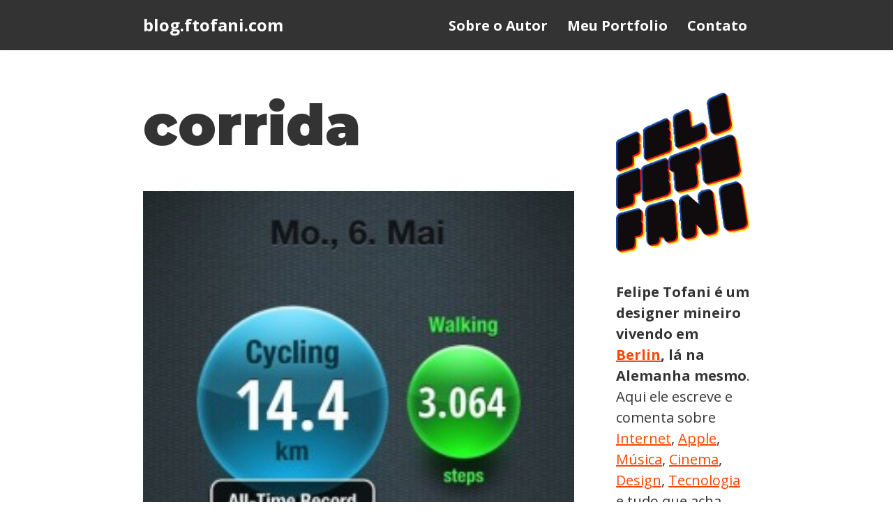

--- FILE ---
content_type: text/html; charset=UTF-8
request_url: https://blog.ftofani.com/tag/corrida/
body_size: 13191
content:
<!DOCTYPE html>
<html lang="en-US">

<head>
	
	<meta charset="UTF-8">
	<meta name="viewport" content="width=device-width, initial-scale=1, minimum-scale=1">
	<link rel="profile" href="http://gmpg.org/xfn/11">
		<meta name='robots' content='index, follow, max-image-preview:large, max-snippet:-1, max-video-preview:-1' />
	<style>img:is([sizes="auto" i], [sizes^="auto," i]) { contain-intrinsic-size: 3000px 1500px }</style>
	
	<!-- This site is optimized with the Yoast SEO plugin v26.7 - https://yoast.com/wordpress/plugins/seo/ -->
	<title>corrida Archives &#8212; blog.ftofani.com</title>
	<link rel="canonical" href="https://blog.ftofani.com/tag/corrida/" />
	<script type="application/ld+json" class="yoast-schema-graph">{"@context":"https://schema.org","@graph":[{"@type":"CollectionPage","@id":"https://blog.ftofani.com/tag/corrida/","url":"https://blog.ftofani.com/tag/corrida/","name":"corrida Archives &#8212; blog.ftofani.com","isPartOf":{"@id":"https://blog.ftofani.com/#website"},"primaryImageOfPage":{"@id":"https://blog.ftofani.com/tag/corrida/#primaryimage"},"image":{"@id":"https://blog.ftofani.com/tag/corrida/#primaryimage"},"thumbnailUrl":"https://blog.ftofani.com/wp-content/uploads/2013/05/moves-para-iphone-01.jpg","breadcrumb":{"@id":"https://blog.ftofani.com/tag/corrida/#breadcrumb"},"inLanguage":"en-US"},{"@type":"ImageObject","inLanguage":"en-US","@id":"https://blog.ftofani.com/tag/corrida/#primaryimage","url":"https://blog.ftofani.com/wp-content/uploads/2013/05/moves-para-iphone-01.jpg","contentUrl":"https://blog.ftofani.com/wp-content/uploads/2013/05/moves-para-iphone-01.jpg","width":580,"height":2242},{"@type":"BreadcrumbList","@id":"https://blog.ftofani.com/tag/corrida/#breadcrumb","itemListElement":[{"@type":"ListItem","position":1,"name":"Home","item":"https://blog.ftofani.com/"},{"@type":"ListItem","position":2,"name":"corrida"}]},{"@type":"WebSite","@id":"https://blog.ftofani.com/#website","url":"https://blog.ftofani.com/","name":"blog.ftofani.com","description":"Esse é o blog pessoal do Felipe Tofani. Onde ele escreve e comenta sobre tudo que acha interessante mas não necessariamente é.","potentialAction":[{"@type":"SearchAction","target":{"@type":"EntryPoint","urlTemplate":"https://blog.ftofani.com/?s={search_term_string}"},"query-input":{"@type":"PropertyValueSpecification","valueRequired":true,"valueName":"search_term_string"}}],"inLanguage":"en-US"}]}</script>
	<!-- / Yoast SEO plugin. -->


<link rel='dns-prefetch' href='//www.googletagmanager.com' />
<link rel='dns-prefetch' href='//fonts.googleapis.com' />
<link rel="alternate" type="application/rss+xml" title="blog.ftofani.com &raquo; Feed" href="https://blog.ftofani.com/feed/" />
<link rel="alternate" type="application/rss+xml" title="blog.ftofani.com &raquo; Comments Feed" href="https://blog.ftofani.com/comments/feed/" />
<link rel="alternate" type="application/rss+xml" title="blog.ftofani.com &raquo; corrida Tag Feed" href="https://blog.ftofani.com/tag/corrida/feed/" />
<script>
window._wpemojiSettings = {"baseUrl":"https:\/\/s.w.org\/images\/core\/emoji\/16.0.1\/72x72\/","ext":".png","svgUrl":"https:\/\/s.w.org\/images\/core\/emoji\/16.0.1\/svg\/","svgExt":".svg","source":{"concatemoji":"https:\/\/blog.ftofani.com\/wp-includes\/js\/wp-emoji-release.min.js?ver=6.8.3"}};
/*! This file is auto-generated */
!function(s,n){var o,i,e;function c(e){try{var t={supportTests:e,timestamp:(new Date).valueOf()};sessionStorage.setItem(o,JSON.stringify(t))}catch(e){}}function p(e,t,n){e.clearRect(0,0,e.canvas.width,e.canvas.height),e.fillText(t,0,0);var t=new Uint32Array(e.getImageData(0,0,e.canvas.width,e.canvas.height).data),a=(e.clearRect(0,0,e.canvas.width,e.canvas.height),e.fillText(n,0,0),new Uint32Array(e.getImageData(0,0,e.canvas.width,e.canvas.height).data));return t.every(function(e,t){return e===a[t]})}function u(e,t){e.clearRect(0,0,e.canvas.width,e.canvas.height),e.fillText(t,0,0);for(var n=e.getImageData(16,16,1,1),a=0;a<n.data.length;a++)if(0!==n.data[a])return!1;return!0}function f(e,t,n,a){switch(t){case"flag":return n(e,"\ud83c\udff3\ufe0f\u200d\u26a7\ufe0f","\ud83c\udff3\ufe0f\u200b\u26a7\ufe0f")?!1:!n(e,"\ud83c\udde8\ud83c\uddf6","\ud83c\udde8\u200b\ud83c\uddf6")&&!n(e,"\ud83c\udff4\udb40\udc67\udb40\udc62\udb40\udc65\udb40\udc6e\udb40\udc67\udb40\udc7f","\ud83c\udff4\u200b\udb40\udc67\u200b\udb40\udc62\u200b\udb40\udc65\u200b\udb40\udc6e\u200b\udb40\udc67\u200b\udb40\udc7f");case"emoji":return!a(e,"\ud83e\udedf")}return!1}function g(e,t,n,a){var r="undefined"!=typeof WorkerGlobalScope&&self instanceof WorkerGlobalScope?new OffscreenCanvas(300,150):s.createElement("canvas"),o=r.getContext("2d",{willReadFrequently:!0}),i=(o.textBaseline="top",o.font="600 32px Arial",{});return e.forEach(function(e){i[e]=t(o,e,n,a)}),i}function t(e){var t=s.createElement("script");t.src=e,t.defer=!0,s.head.appendChild(t)}"undefined"!=typeof Promise&&(o="wpEmojiSettingsSupports",i=["flag","emoji"],n.supports={everything:!0,everythingExceptFlag:!0},e=new Promise(function(e){s.addEventListener("DOMContentLoaded",e,{once:!0})}),new Promise(function(t){var n=function(){try{var e=JSON.parse(sessionStorage.getItem(o));if("object"==typeof e&&"number"==typeof e.timestamp&&(new Date).valueOf()<e.timestamp+604800&&"object"==typeof e.supportTests)return e.supportTests}catch(e){}return null}();if(!n){if("undefined"!=typeof Worker&&"undefined"!=typeof OffscreenCanvas&&"undefined"!=typeof URL&&URL.createObjectURL&&"undefined"!=typeof Blob)try{var e="postMessage("+g.toString()+"("+[JSON.stringify(i),f.toString(),p.toString(),u.toString()].join(",")+"));",a=new Blob([e],{type:"text/javascript"}),r=new Worker(URL.createObjectURL(a),{name:"wpTestEmojiSupports"});return void(r.onmessage=function(e){c(n=e.data),r.terminate(),t(n)})}catch(e){}c(n=g(i,f,p,u))}t(n)}).then(function(e){for(var t in e)n.supports[t]=e[t],n.supports.everything=n.supports.everything&&n.supports[t],"flag"!==t&&(n.supports.everythingExceptFlag=n.supports.everythingExceptFlag&&n.supports[t]);n.supports.everythingExceptFlag=n.supports.everythingExceptFlag&&!n.supports.flag,n.DOMReady=!1,n.readyCallback=function(){n.DOMReady=!0}}).then(function(){return e}).then(function(){var e;n.supports.everything||(n.readyCallback(),(e=n.source||{}).concatemoji?t(e.concatemoji):e.wpemoji&&e.twemoji&&(t(e.twemoji),t(e.wpemoji)))}))}((window,document),window._wpemojiSettings);
</script>
<style id='wp-emoji-styles-inline-css'>

	img.wp-smiley, img.emoji {
		display: inline !important;
		border: none !important;
		box-shadow: none !important;
		height: 1em !important;
		width: 1em !important;
		margin: 0 0.07em !important;
		vertical-align: -0.1em !important;
		background: none !important;
		padding: 0 !important;
	}
</style>
<link rel='stylesheet' id='wp-block-library-css' href='https://blog.ftofani.com/wp-includes/css/dist/block-library/style.min.css?ver=6.8.3' media='all' />
<style id='classic-theme-styles-inline-css'>
/*! This file is auto-generated */
.wp-block-button__link{color:#fff;background-color:#32373c;border-radius:9999px;box-shadow:none;text-decoration:none;padding:calc(.667em + 2px) calc(1.333em + 2px);font-size:1.125em}.wp-block-file__button{background:#32373c;color:#fff;text-decoration:none}
</style>
<style id='global-styles-inline-css'>
:root{--wp--preset--aspect-ratio--square: 1;--wp--preset--aspect-ratio--4-3: 4/3;--wp--preset--aspect-ratio--3-4: 3/4;--wp--preset--aspect-ratio--3-2: 3/2;--wp--preset--aspect-ratio--2-3: 2/3;--wp--preset--aspect-ratio--16-9: 16/9;--wp--preset--aspect-ratio--9-16: 9/16;--wp--preset--color--black: #000000;--wp--preset--color--cyan-bluish-gray: #abb8c3;--wp--preset--color--white: #ffffff;--wp--preset--color--pale-pink: #f78da7;--wp--preset--color--vivid-red: #cf2e2e;--wp--preset--color--luminous-vivid-orange: #ff6900;--wp--preset--color--luminous-vivid-amber: #fcb900;--wp--preset--color--light-green-cyan: #7bdcb5;--wp--preset--color--vivid-green-cyan: #00d084;--wp--preset--color--pale-cyan-blue: #8ed1fc;--wp--preset--color--vivid-cyan-blue: #0693e3;--wp--preset--color--vivid-purple: #9b51e0;--wp--preset--color--neve-link-color: var(--nv-primary-accent);--wp--preset--color--neve-link-hover-color: var(--nv-secondary-accent);--wp--preset--color--nv-site-bg: var(--nv-site-bg);--wp--preset--color--nv-light-bg: var(--nv-light-bg);--wp--preset--color--nv-dark-bg: var(--nv-dark-bg);--wp--preset--color--neve-text-color: var(--nv-text-color);--wp--preset--color--nv-text-dark-bg: var(--nv-text-dark-bg);--wp--preset--color--nv-c-1: var(--nv-c-1);--wp--preset--color--nv-c-2: var(--nv-c-2);--wp--preset--gradient--vivid-cyan-blue-to-vivid-purple: linear-gradient(135deg,rgba(6,147,227,1) 0%,rgb(155,81,224) 100%);--wp--preset--gradient--light-green-cyan-to-vivid-green-cyan: linear-gradient(135deg,rgb(122,220,180) 0%,rgb(0,208,130) 100%);--wp--preset--gradient--luminous-vivid-amber-to-luminous-vivid-orange: linear-gradient(135deg,rgba(252,185,0,1) 0%,rgba(255,105,0,1) 100%);--wp--preset--gradient--luminous-vivid-orange-to-vivid-red: linear-gradient(135deg,rgba(255,105,0,1) 0%,rgb(207,46,46) 100%);--wp--preset--gradient--very-light-gray-to-cyan-bluish-gray: linear-gradient(135deg,rgb(238,238,238) 0%,rgb(169,184,195) 100%);--wp--preset--gradient--cool-to-warm-spectrum: linear-gradient(135deg,rgb(74,234,220) 0%,rgb(151,120,209) 20%,rgb(207,42,186) 40%,rgb(238,44,130) 60%,rgb(251,105,98) 80%,rgb(254,248,76) 100%);--wp--preset--gradient--blush-light-purple: linear-gradient(135deg,rgb(255,206,236) 0%,rgb(152,150,240) 100%);--wp--preset--gradient--blush-bordeaux: linear-gradient(135deg,rgb(254,205,165) 0%,rgb(254,45,45) 50%,rgb(107,0,62) 100%);--wp--preset--gradient--luminous-dusk: linear-gradient(135deg,rgb(255,203,112) 0%,rgb(199,81,192) 50%,rgb(65,88,208) 100%);--wp--preset--gradient--pale-ocean: linear-gradient(135deg,rgb(255,245,203) 0%,rgb(182,227,212) 50%,rgb(51,167,181) 100%);--wp--preset--gradient--electric-grass: linear-gradient(135deg,rgb(202,248,128) 0%,rgb(113,206,126) 100%);--wp--preset--gradient--midnight: linear-gradient(135deg,rgb(2,3,129) 0%,rgb(40,116,252) 100%);--wp--preset--font-size--small: 13px;--wp--preset--font-size--medium: 20px;--wp--preset--font-size--large: 36px;--wp--preset--font-size--x-large: 42px;--wp--preset--spacing--20: 0.44rem;--wp--preset--spacing--30: 0.67rem;--wp--preset--spacing--40: 1rem;--wp--preset--spacing--50: 1.5rem;--wp--preset--spacing--60: 2.25rem;--wp--preset--spacing--70: 3.38rem;--wp--preset--spacing--80: 5.06rem;--wp--preset--shadow--natural: 6px 6px 9px rgba(0, 0, 0, 0.2);--wp--preset--shadow--deep: 12px 12px 50px rgba(0, 0, 0, 0.4);--wp--preset--shadow--sharp: 6px 6px 0px rgba(0, 0, 0, 0.2);--wp--preset--shadow--outlined: 6px 6px 0px -3px rgba(255, 255, 255, 1), 6px 6px rgba(0, 0, 0, 1);--wp--preset--shadow--crisp: 6px 6px 0px rgba(0, 0, 0, 1);}:where(.is-layout-flex){gap: 0.5em;}:where(.is-layout-grid){gap: 0.5em;}body .is-layout-flex{display: flex;}.is-layout-flex{flex-wrap: wrap;align-items: center;}.is-layout-flex > :is(*, div){margin: 0;}body .is-layout-grid{display: grid;}.is-layout-grid > :is(*, div){margin: 0;}:where(.wp-block-columns.is-layout-flex){gap: 2em;}:where(.wp-block-columns.is-layout-grid){gap: 2em;}:where(.wp-block-post-template.is-layout-flex){gap: 1.25em;}:where(.wp-block-post-template.is-layout-grid){gap: 1.25em;}.has-black-color{color: var(--wp--preset--color--black) !important;}.has-cyan-bluish-gray-color{color: var(--wp--preset--color--cyan-bluish-gray) !important;}.has-white-color{color: var(--wp--preset--color--white) !important;}.has-pale-pink-color{color: var(--wp--preset--color--pale-pink) !important;}.has-vivid-red-color{color: var(--wp--preset--color--vivid-red) !important;}.has-luminous-vivid-orange-color{color: var(--wp--preset--color--luminous-vivid-orange) !important;}.has-luminous-vivid-amber-color{color: var(--wp--preset--color--luminous-vivid-amber) !important;}.has-light-green-cyan-color{color: var(--wp--preset--color--light-green-cyan) !important;}.has-vivid-green-cyan-color{color: var(--wp--preset--color--vivid-green-cyan) !important;}.has-pale-cyan-blue-color{color: var(--wp--preset--color--pale-cyan-blue) !important;}.has-vivid-cyan-blue-color{color: var(--wp--preset--color--vivid-cyan-blue) !important;}.has-vivid-purple-color{color: var(--wp--preset--color--vivid-purple) !important;}.has-neve-link-color-color{color: var(--wp--preset--color--neve-link-color) !important;}.has-neve-link-hover-color-color{color: var(--wp--preset--color--neve-link-hover-color) !important;}.has-nv-site-bg-color{color: var(--wp--preset--color--nv-site-bg) !important;}.has-nv-light-bg-color{color: var(--wp--preset--color--nv-light-bg) !important;}.has-nv-dark-bg-color{color: var(--wp--preset--color--nv-dark-bg) !important;}.has-neve-text-color-color{color: var(--wp--preset--color--neve-text-color) !important;}.has-nv-text-dark-bg-color{color: var(--wp--preset--color--nv-text-dark-bg) !important;}.has-nv-c-1-color{color: var(--wp--preset--color--nv-c-1) !important;}.has-nv-c-2-color{color: var(--wp--preset--color--nv-c-2) !important;}.has-black-background-color{background-color: var(--wp--preset--color--black) !important;}.has-cyan-bluish-gray-background-color{background-color: var(--wp--preset--color--cyan-bluish-gray) !important;}.has-white-background-color{background-color: var(--wp--preset--color--white) !important;}.has-pale-pink-background-color{background-color: var(--wp--preset--color--pale-pink) !important;}.has-vivid-red-background-color{background-color: var(--wp--preset--color--vivid-red) !important;}.has-luminous-vivid-orange-background-color{background-color: var(--wp--preset--color--luminous-vivid-orange) !important;}.has-luminous-vivid-amber-background-color{background-color: var(--wp--preset--color--luminous-vivid-amber) !important;}.has-light-green-cyan-background-color{background-color: var(--wp--preset--color--light-green-cyan) !important;}.has-vivid-green-cyan-background-color{background-color: var(--wp--preset--color--vivid-green-cyan) !important;}.has-pale-cyan-blue-background-color{background-color: var(--wp--preset--color--pale-cyan-blue) !important;}.has-vivid-cyan-blue-background-color{background-color: var(--wp--preset--color--vivid-cyan-blue) !important;}.has-vivid-purple-background-color{background-color: var(--wp--preset--color--vivid-purple) !important;}.has-neve-link-color-background-color{background-color: var(--wp--preset--color--neve-link-color) !important;}.has-neve-link-hover-color-background-color{background-color: var(--wp--preset--color--neve-link-hover-color) !important;}.has-nv-site-bg-background-color{background-color: var(--wp--preset--color--nv-site-bg) !important;}.has-nv-light-bg-background-color{background-color: var(--wp--preset--color--nv-light-bg) !important;}.has-nv-dark-bg-background-color{background-color: var(--wp--preset--color--nv-dark-bg) !important;}.has-neve-text-color-background-color{background-color: var(--wp--preset--color--neve-text-color) !important;}.has-nv-text-dark-bg-background-color{background-color: var(--wp--preset--color--nv-text-dark-bg) !important;}.has-nv-c-1-background-color{background-color: var(--wp--preset--color--nv-c-1) !important;}.has-nv-c-2-background-color{background-color: var(--wp--preset--color--nv-c-2) !important;}.has-black-border-color{border-color: var(--wp--preset--color--black) !important;}.has-cyan-bluish-gray-border-color{border-color: var(--wp--preset--color--cyan-bluish-gray) !important;}.has-white-border-color{border-color: var(--wp--preset--color--white) !important;}.has-pale-pink-border-color{border-color: var(--wp--preset--color--pale-pink) !important;}.has-vivid-red-border-color{border-color: var(--wp--preset--color--vivid-red) !important;}.has-luminous-vivid-orange-border-color{border-color: var(--wp--preset--color--luminous-vivid-orange) !important;}.has-luminous-vivid-amber-border-color{border-color: var(--wp--preset--color--luminous-vivid-amber) !important;}.has-light-green-cyan-border-color{border-color: var(--wp--preset--color--light-green-cyan) !important;}.has-vivid-green-cyan-border-color{border-color: var(--wp--preset--color--vivid-green-cyan) !important;}.has-pale-cyan-blue-border-color{border-color: var(--wp--preset--color--pale-cyan-blue) !important;}.has-vivid-cyan-blue-border-color{border-color: var(--wp--preset--color--vivid-cyan-blue) !important;}.has-vivid-purple-border-color{border-color: var(--wp--preset--color--vivid-purple) !important;}.has-neve-link-color-border-color{border-color: var(--wp--preset--color--neve-link-color) !important;}.has-neve-link-hover-color-border-color{border-color: var(--wp--preset--color--neve-link-hover-color) !important;}.has-nv-site-bg-border-color{border-color: var(--wp--preset--color--nv-site-bg) !important;}.has-nv-light-bg-border-color{border-color: var(--wp--preset--color--nv-light-bg) !important;}.has-nv-dark-bg-border-color{border-color: var(--wp--preset--color--nv-dark-bg) !important;}.has-neve-text-color-border-color{border-color: var(--wp--preset--color--neve-text-color) !important;}.has-nv-text-dark-bg-border-color{border-color: var(--wp--preset--color--nv-text-dark-bg) !important;}.has-nv-c-1-border-color{border-color: var(--wp--preset--color--nv-c-1) !important;}.has-nv-c-2-border-color{border-color: var(--wp--preset--color--nv-c-2) !important;}.has-vivid-cyan-blue-to-vivid-purple-gradient-background{background: var(--wp--preset--gradient--vivid-cyan-blue-to-vivid-purple) !important;}.has-light-green-cyan-to-vivid-green-cyan-gradient-background{background: var(--wp--preset--gradient--light-green-cyan-to-vivid-green-cyan) !important;}.has-luminous-vivid-amber-to-luminous-vivid-orange-gradient-background{background: var(--wp--preset--gradient--luminous-vivid-amber-to-luminous-vivid-orange) !important;}.has-luminous-vivid-orange-to-vivid-red-gradient-background{background: var(--wp--preset--gradient--luminous-vivid-orange-to-vivid-red) !important;}.has-very-light-gray-to-cyan-bluish-gray-gradient-background{background: var(--wp--preset--gradient--very-light-gray-to-cyan-bluish-gray) !important;}.has-cool-to-warm-spectrum-gradient-background{background: var(--wp--preset--gradient--cool-to-warm-spectrum) !important;}.has-blush-light-purple-gradient-background{background: var(--wp--preset--gradient--blush-light-purple) !important;}.has-blush-bordeaux-gradient-background{background: var(--wp--preset--gradient--blush-bordeaux) !important;}.has-luminous-dusk-gradient-background{background: var(--wp--preset--gradient--luminous-dusk) !important;}.has-pale-ocean-gradient-background{background: var(--wp--preset--gradient--pale-ocean) !important;}.has-electric-grass-gradient-background{background: var(--wp--preset--gradient--electric-grass) !important;}.has-midnight-gradient-background{background: var(--wp--preset--gradient--midnight) !important;}.has-small-font-size{font-size: var(--wp--preset--font-size--small) !important;}.has-medium-font-size{font-size: var(--wp--preset--font-size--medium) !important;}.has-large-font-size{font-size: var(--wp--preset--font-size--large) !important;}.has-x-large-font-size{font-size: var(--wp--preset--font-size--x-large) !important;}
:where(.wp-block-post-template.is-layout-flex){gap: 1.25em;}:where(.wp-block-post-template.is-layout-grid){gap: 1.25em;}
:where(.wp-block-columns.is-layout-flex){gap: 2em;}:where(.wp-block-columns.is-layout-grid){gap: 2em;}
:root :where(.wp-block-pullquote){font-size: 1.5em;line-height: 1.6;}
</style>
<link rel='stylesheet' id='neve-style-css' href='https://blog.ftofani.com/wp-content/themes/neve/style-main-new.min.css?ver=4.1.3' media='all' />
<style id='neve-style-inline-css'>
.is-menu-sidebar .header-menu-sidebar { visibility: visible; }.is-menu-sidebar.menu_sidebar_slide_left .header-menu-sidebar { transform: translate3d(0, 0, 0); left: 0; }.is-menu-sidebar.menu_sidebar_slide_right .header-menu-sidebar { transform: translate3d(0, 0, 0); right: 0; }.is-menu-sidebar.menu_sidebar_pull_right .header-menu-sidebar, .is-menu-sidebar.menu_sidebar_pull_left .header-menu-sidebar { transform: translateX(0); }.is-menu-sidebar.menu_sidebar_dropdown .header-menu-sidebar { height: auto; }.is-menu-sidebar.menu_sidebar_dropdown .header-menu-sidebar-inner { max-height: 400px; padding: 20px 0; }.is-menu-sidebar.menu_sidebar_full_canvas .header-menu-sidebar { opacity: 1; }.header-menu-sidebar .menu-item-nav-search:not(.floating) { pointer-events: none; }.header-menu-sidebar .menu-item-nav-search .is-menu-sidebar { pointer-events: unset; }
.nv-meta-list li.meta:not(:last-child):after { content:"/" }.nv-meta-list .no-mobile{
			display:none;
		}.nv-meta-list li.last::after{
			content: ""!important;
		}@media (min-width: 769px) {
			.nv-meta-list .no-mobile {
				display: inline-block;
			}
			.nv-meta-list li.last:not(:last-child)::after {
		 		content: "/" !important;
			}
		}
.nav-ul li .caret svg, .nav-ul li .caret img{width:var(--smiconsize, 0.5em);height:var(--smiconsize, 0.5em);}.nav-ul .sub-menu li {border-style: var(--itembstyle);}
 :root{ --container: 520px;--postwidth:100%; --primarybtnbg: var(--nv-primary-accent); --primarybtnhoverbg: var(--nv-primary-accent); --primarybtncolor: #fff; --secondarybtncolor: var(--nv-primary-accent); --primarybtnhovercolor: #fff; --secondarybtnhovercolor: var(--nv-primary-accent);--primarybtnborderradius:3px;--secondarybtnborderradius:3px;--secondarybtnborderwidth:3px;--btnpadding:13px 15px;--primarybtnpadding:13px 15px;--secondarybtnpadding:calc(13px - 3px) calc(15px - 3px); --bodyfontfamily: "Open Sans"; --bodyfontsize: 18px; --bodylineheight: 1.5em; --bodyletterspacing: 0px; --bodyfontweight: 400; --bodytexttransform: none; --headingsfontfamily: Montserrat; --h1fontsize: 2.3em; --h1fontweight: 900; --h1lineheight: 1.2em; --h1letterspacing: 0px; --h1texttransform: none; --h2fontsize: 1.8em; --h2fontweight: 900; --h2lineheight: 1.2em; --h2letterspacing: 0px; --h2texttransform: none; --h3fontsize: 1.1em; --h3fontweight: 700; --h3lineheight: 1.6em; --h3letterspacing: 0px; --h3texttransform: none; --h4fontsize: 1em; --h4fontweight: 600; --h4lineheight: 1.6em; --h4letterspacing: 0px; --h4texttransform: none; --h5fontsize: 0.75em; --h5fontweight: 600; --h5lineheight: 1.6em; --h5letterspacing: 0px; --h5texttransform: none; --h6fontsize: 0.75em; --h6fontweight: 800; --h6lineheight: 1.6em; --h6letterspacing: 0px; --h6texttransform: none;--formfieldborderwidth:2px;--formfieldborderradius:3px; --formfieldbgcolor: var(--nv-site-bg); --formfieldbordercolor: #dddddd; --formfieldcolor: var(--nv-text-color);--formfieldpadding:10px 12px; } .nv-index-posts{ --borderradius:0px; --gridspacing: 30px; } .single-post-container .alignfull > [class*="__inner-container"], .single-post-container .alignwide > [class*="__inner-container"]{ max-width:490px } .nv-meta-list{ --avatarsize: 20px; } .single .nv-meta-list{ --avatarsize: 20px; } .nv-is-boxed.nv-comments-wrap{ --padding:20px; } .nv-is-boxed.comment-respond{ --padding:20px; } .single:not(.single-product), .page{ --c-vspace:0 0 0 0;; } .global-styled{ --bgcolor: var(--nv-site-bg); } .header-top{ --rowbcolor: var(--nv-light-bg); --color: var(--nv-text-color); --bgcolor: var(--nv-site-bg); } .header-main{ --rowbcolor: var(--nv-light-bg); --color: var(--nv-site-bg); --bgcolor: var(--nv-text-color); } .header-bottom{ --rowbcolor: var(--nv-light-bg); --color: var(--nv-text-color); --bgcolor: var(--nv-site-bg); } .header-menu-sidebar-bg{ --justify: flex-start; --textalign: left;--flexg: 1;--wrapdropdownwidth: auto; --color: var(--nv-text-color); --bgcolor: var(--nv-site-bg); } .header-menu-sidebar{ width: 360px; } .builder-item--logo{ --maxwidth: 120px; --fs: 24px;--padding:10px 0;--margin:0; --textalign: left;--justify: flex-start; } .builder-item--nav-icon,.header-menu-sidebar .close-sidebar-panel .navbar-toggle{ --borderradius:0; } .builder-item--nav-icon{ --label-margin:0 5px 0 0;;--padding:10px 15px;--margin:0; } .builder-item--primary-menu{ --color: var(--nv-site-bg); --hovercolor: var(--nv-secondary-accent); --hovertextcolor: var(--nv-text-color); --activecolor: var(--nv-primary-accent); --spacing: 20px; --height: 25px; --smiconsize: 7px;--padding:0;--margin:0; --fontsize: 1em; --lineheight: 1.6em; --letterspacing: 0px; --fontweight: 700; --texttransform: none; --iconsize: 1em; } .builder-item--primary-menu .sub-menu{ --bstyle: none; --itembstyle: none; } .hfg-is-group.has-primary-menu .inherit-ff{ --inheritedfw: 700; } .footer-top-inner .row{ grid-template-columns:1fr 1fr 1fr; --valign: flex-start; } .footer-top{ --rowbcolor: var(--nv-light-bg); --color: var(--nv-text-color); --bgcolor: var(--nv-site-bg); } .footer-main-inner .row{ grid-template-columns:1fr 1fr 1fr; --valign: flex-start; } .footer-main{ --rowbcolor: var(--nv-light-bg); --color: var(--nv-text-color); --bgcolor: var(--nv-site-bg); } .footer-bottom-inner .row{ grid-template-columns:1fr; --valign: flex-start; } .footer-bottom{ --rowbcolor: var(--nv-light-bg); --color: var(--nv-light-bg); --bgcolor: var(--nv-text-color); } .builder-item--footer_copyright{ --padding:0;--margin:0; --fontsize: 1em; --lineheight: 1.6; --letterspacing: 0px; --fontweight: 500; --texttransform: none; --iconsize: 1em; --textalign: left;--justify: flex-start; } .page_header-top{ --rowbcolor: var(--nv-light-bg); --color: var(--nv-text-color); --bgcolor: var(--nv-site-bg); } .page_header-bottom{ --rowbcolor: var(--nv-light-bg); --color: var(--nv-text-color); --bgcolor: var(--nv-site-bg); } .nv-related-posts{ --relatedcolumns: 1; --relatedContentAlign: left; } @media(min-width: 576px){ :root{ --container: 720px;--postwidth:100%;--btnpadding:13px 15px;--primarybtnpadding:13px 15px;--secondarybtnpadding:calc(13px - 3px) calc(15px - 3px); --bodyfontsize: 18px; --bodylineheight: 1.5em; --bodyletterspacing: 0px; --h1fontsize: 3.2em; --h1lineheight: 1.2em; --h1letterspacing: 0px; --h2fontsize: 2.4em; --h2lineheight: 1.2em; --h2letterspacing: 0px; --h3fontsize: 1.1em; --h3lineheight: 1.6em; --h3letterspacing: 0px; --h4fontsize: 1em; --h4lineheight: 1.6em; --h4letterspacing: 0px; --h5fontsize: 0.75em; --h5lineheight: 1.6em; --h5letterspacing: 0px; --h6fontsize: 0.75em; --h6lineheight: 1.6em; --h6letterspacing: 0px; } .nv-index-posts{ --gridspacing: 30px; } .single-post-container .alignfull > [class*="__inner-container"], .single-post-container .alignwide > [class*="__inner-container"]{ max-width:690px } .nv-meta-list{ --avatarsize: 20px; } .single .nv-meta-list{ --avatarsize: 20px; } .nv-is-boxed.nv-comments-wrap{ --padding:30px; } .nv-is-boxed.comment-respond{ --padding:30px; } .single:not(.single-product), .page{ --c-vspace:0 0 0 0;; } .header-menu-sidebar-bg{ --justify: flex-start; --textalign: left;--flexg: 1;--wrapdropdownwidth: auto; } .header-menu-sidebar{ width: 360px; } .builder-item--logo{ --maxwidth: 120px; --fs: 24px;--padding:10px 0;--margin:0; --textalign: left;--justify: flex-start; } .builder-item--nav-icon{ --label-margin:0 5px 0 0;;--padding:10px 15px;--margin:0; } .builder-item--primary-menu{ --spacing: 20px; --height: 25px; --smiconsize: 7px;--padding:0;--margin:0; --fontsize: 1em; --lineheight: 1.6em; --letterspacing: 0px; --iconsize: 1em; } .builder-item--footer_copyright{ --padding:0;--margin:0; --fontsize: 1em; --lineheight: 1.6; --letterspacing: 0px; --iconsize: 1em; --textalign: left;--justify: flex-start; } .nv-related-posts{ --relatedcolumns: 1; --relatedContentAlign: left; } }@media(min-width: 960px){ :root{ --container: 900px;--postwidth:100%;--btnpadding:13px 15px;--primarybtnpadding:13px 15px;--secondarybtnpadding:calc(13px - 3px) calc(15px - 3px); --bodyfontsize: 20px; --bodylineheight: 1.5em; --bodyletterspacing: 0px; --h1fontsize: 4em; --h1lineheight: 1.2em; --h1letterspacing: 0px; --h2fontsize: 2.4em; --h2lineheight: 1.2em; --h2letterspacing: 0px; --h3fontsize: 2em; --h3lineheight: 1em; --h3letterspacing: 0px; --h4fontsize: 1.4em; --h4lineheight: 1.4em; --h4letterspacing: 0px; --h5fontsize: 1.25em; --h5lineheight: 1.6em; --h5letterspacing: 0px; --h6fontsize: 1.1em; --h6lineheight: 1.6em; --h6letterspacing: 0px; } .nv-index-posts{ --padding:16px 0px 16px 0px; --gridspacing: 40px; } body:not(.single):not(.archive):not(.blog):not(.search):not(.error404) .neve-main > .container .col, body.post-type-archive-course .neve-main > .container .col, body.post-type-archive-llms_membership .neve-main > .container .col{ max-width: 72%; } body:not(.single):not(.archive):not(.blog):not(.search):not(.error404) .nv-sidebar-wrap, body.post-type-archive-course .nv-sidebar-wrap, body.post-type-archive-llms_membership .nv-sidebar-wrap{ max-width: 28%; } .neve-main > .archive-container .nv-index-posts.col{ max-width: 72%; } .neve-main > .archive-container .nv-sidebar-wrap{ max-width: 28%; } .neve-main > .single-post-container .nv-single-post-wrap.col{ max-width: 70%; } .single-post-container .alignfull > [class*="__inner-container"], .single-post-container .alignwide > [class*="__inner-container"]{ max-width:600px } .container-fluid.single-post-container .alignfull > [class*="__inner-container"], .container-fluid.single-post-container .alignwide > [class*="__inner-container"]{ max-width:calc(70% + 15px) } .neve-main > .single-post-container .nv-sidebar-wrap{ max-width: 30%; } .nv-meta-list{ --avatarsize: 20px; } .single .nv-meta-list{ --avatarsize: 20px; } .single h1.entry-title{ --fontsize: 05em; } .nv-is-boxed.nv-comments-wrap{ --padding:40px; } .nv-is-boxed.comment-respond{ --padding:40px; } .single:not(.single-product), .page{ --c-vspace:0 0 0 0;; } .header-menu-sidebar-bg{ --justify: flex-start; --textalign: left;--flexg: 1;--wrapdropdownwidth: auto; } .header-menu-sidebar{ width: 360px; } .builder-item--logo{ --maxwidth: 120px; --fs: 24px;--padding:10px 0;--margin:0; --textalign: left;--justify: flex-start; } .builder-item--nav-icon{ --label-margin:0 5px 0 0;;--padding:10px 15px;--margin:0; } .builder-item--primary-menu{ --spacing: 20px; --height: 25px; --smiconsize: 7px;--padding:0;--margin:0; --fontsize: 1em; --lineheight: 1.6em; --letterspacing: 0px; --iconsize: 1em; } .footer-bottom{ --height:150px; } .builder-item--footer_copyright{ --padding:0;--margin:0; --fontsize: 1em; --lineheight: 1.6; --letterspacing: 0px; --iconsize: 1em; --textalign: left;--justify: flex-start; } .nv-related-posts{ --relatedcolumns: 3; --relatedContentAlign: left; } }:root{--nv-primary-accent:#ff4500;--nv-secondary-accent:#ff8c00;--nv-site-bg:#ffffff;--nv-light-bg:#ededed;--nv-dark-bg:#14171c;--nv-text-color:#333333;--nv-text-dark-bg:#f2f2f2;--nv-c-1:#77b978;--nv-c-2:#f37262;--nv-fallback-ff:Arial, Helvetica, sans-serif;}
</style>
<link rel='stylesheet' id='neve-blog-pro-css' href='https://blog.ftofani.com/wp-content/plugins/neve-pro-addon/includes/modules/blog_pro/assets/style.min.css?ver=3.2.4' media='all' />
<link rel='stylesheet' id='neve-google-font-open-sans-css' href='//fonts.googleapis.com/css?family=Open+Sans%3A700%2C400%2C500&#038;display=swap&#038;ver=4.1.3' media='all' />
<link rel='stylesheet' id='neve-google-font-montserrat-css' href='//fonts.googleapis.com/css?family=Montserrat%3A400%2C900%2C700%2C600%2C800&#038;display=swap&#038;ver=4.1.3' media='all' />

<!-- Google tag (gtag.js) snippet added by Site Kit -->
<!-- Google Analytics snippet added by Site Kit -->
<script src="https://www.googletagmanager.com/gtag/js?id=GT-KTBHV8G" id="google_gtagjs-js" async></script>
<script id="google_gtagjs-js-after">
window.dataLayer = window.dataLayer || [];function gtag(){dataLayer.push(arguments);}
gtag("set","linker",{"domains":["blog.ftofani.com"]});
gtag("js", new Date());
gtag("set", "developer_id.dZTNiMT", true);
gtag("config", "GT-KTBHV8G");
</script>
<link rel="https://api.w.org/" href="https://blog.ftofani.com/wp-json/" /><link rel="alternate" title="JSON" type="application/json" href="https://blog.ftofani.com/wp-json/wp/v2/tags/2660" /><link rel="EditURI" type="application/rsd+xml" title="RSD" href="https://blog.ftofani.com/xmlrpc.php?rsd" />
<meta name="generator" content="WordPress 6.8.3" />
<meta name="generator" content="Site Kit by Google 1.170.0" /><link rel="icon" href="https://blog.ftofani.com/wp-content/uploads/2016/01/cropped-Screen-Shot-2016-01-08-at-08.03.58-32x32.jpg" sizes="32x32" />
<link rel="icon" href="https://blog.ftofani.com/wp-content/uploads/2016/01/cropped-Screen-Shot-2016-01-08-at-08.03.58-192x192.jpg" sizes="192x192" />
<link rel="apple-touch-icon" href="https://blog.ftofani.com/wp-content/uploads/2016/01/cropped-Screen-Shot-2016-01-08-at-08.03.58-180x180.jpg" />
<meta name="msapplication-TileImage" content="https://blog.ftofani.com/wp-content/uploads/2016/01/cropped-Screen-Shot-2016-01-08-at-08.03.58-270x270.jpg" />
		<style id="wp-custom-css">
			.has-large-font-size{
	line-height: 1.1; 
}		</style>
		
	</head>

<body  class="archive tag tag-corrida tag-2660 wp-theme-neve  nv-blog-grid nv-sidebar-right menu_sidebar_slide_left" id="neve_body"  >
<div class="wrapper">
	
	<header class="header"  >
		<a class="neve-skip-link show-on-focus" href="#content" >
			Skip to content		</a>
		<div id="header-grid"  class="hfg_header site-header">
	
<nav class="header--row header-main hide-on-mobile hide-on-tablet layout-full-contained nv-navbar header--row"
	data-row-id="main" data-show-on="desktop">

	<div
		class="header--row-inner header-main-inner">
		<div class="container">
			<div
				class="row row--wrapper"
				data-section="hfg_header_layout_main" >
				<div class="hfg-slot left"><div class="builder-item desktop-left"><div class="item--inner builder-item--logo"
		data-section="title_tagline"
		data-item-id="logo">
	
<div class="site-logo">
	<a class="brand" href="https://blog.ftofani.com/" aria-label="blog.ftofani.com Esse é o blog pessoal do Felipe Tofani. Onde ele escreve e comenta sobre tudo que acha interessante mas não necessariamente é." rel="home"><div class="nv-title-tagline-wrap"><p class="site-title">blog.ftofani.com</p></div></a></div>
	</div>

</div></div><div class="hfg-slot right"><div class="builder-item has-nav"><div class="item--inner builder-item--primary-menu has_menu"
		data-section="header_menu_primary"
		data-item-id="primary-menu">
	<div class="nv-nav-wrap">
	<div role="navigation" class="nav-menu-primary style-border-bottom m-style sm-style sm-style-border-bottom"
			aria-label="Primary Menu">

		<ul id="nv-primary-navigation-main" class="primary-menu-ul nav-ul menu-desktop"><li id="menu-item-10591" class="menu-item menu-item-type-post_type menu-item-object-page menu-item-10591"><div class="wrap"><a href="https://blog.ftofani.com/about/">Sobre o Autor</a></div></li>
<li id="menu-item-10594" class="menu-item menu-item-type-custom menu-item-object-custom menu-item-10594"><div class="wrap"><a href="http://www.ftofani.com">Meu Portfolio</a></div></li>
<li id="menu-item-10590" class="menu-item menu-item-type-post_type menu-item-object-page menu-item-10590"><div class="wrap"><a href="https://blog.ftofani.com/contato/">Contato</a></div></li>
</ul>	</div>
</div>

	</div>

</div></div>							</div>
		</div>
	</div>
</nav>


<nav class="header--row header-main hide-on-desktop layout-full-contained nv-navbar header--row"
	data-row-id="main" data-show-on="mobile">

	<div
		class="header--row-inner header-main-inner">
		<div class="container">
			<div
				class="row row--wrapper"
				data-section="hfg_header_layout_main" >
				<div class="hfg-slot left"><div class="builder-item mobile-left tablet-left"><div class="item--inner builder-item--logo"
		data-section="title_tagline"
		data-item-id="logo">
	
<div class="site-logo">
	<a class="brand" href="https://blog.ftofani.com/" aria-label="blog.ftofani.com Esse é o blog pessoal do Felipe Tofani. Onde ele escreve e comenta sobre tudo que acha interessante mas não necessariamente é." rel="home"><div class="nv-title-tagline-wrap"><p class="site-title">blog.ftofani.com</p></div></a></div>
	</div>

</div></div><div class="hfg-slot right"><div class="builder-item tablet-left mobile-left"><div class="item--inner builder-item--nav-icon"
		data-section="header_menu_icon"
		data-item-id="nav-icon">
	<div class="menu-mobile-toggle item-button navbar-toggle-wrapper">
	<button type="button" class=" navbar-toggle"
			value="Navigation Menu"
					aria-label="Navigation Menu "
			aria-expanded="false" onclick="if('undefined' !== typeof toggleAriaClick ) { toggleAriaClick() }">
					<span class="bars">
				<span class="icon-bar"></span>
				<span class="icon-bar"></span>
				<span class="icon-bar"></span>
			</span>
					<span class="screen-reader-text">Navigation Menu</span>
	</button>
</div> <!--.navbar-toggle-wrapper-->


	</div>

</div></div>							</div>
		</div>
	</div>
</nav>

<div
		id="header-menu-sidebar" class="header-menu-sidebar tcb menu-sidebar-panel slide_left hfg-pe"
		data-row-id="sidebar">
	<div id="header-menu-sidebar-bg" class="header-menu-sidebar-bg">
				<div class="close-sidebar-panel navbar-toggle-wrapper">
			<button type="button" class="hamburger is-active  navbar-toggle active" 					value="Navigation Menu"
					aria-label="Navigation Menu "
					aria-expanded="false" onclick="if('undefined' !== typeof toggleAriaClick ) { toggleAriaClick() }">
								<span class="bars">
						<span class="icon-bar"></span>
						<span class="icon-bar"></span>
						<span class="icon-bar"></span>
					</span>
								<span class="screen-reader-text">
			Navigation Menu					</span>
			</button>
		</div>
					<div id="header-menu-sidebar-inner" class="header-menu-sidebar-inner tcb ">
						<div class="builder-item has-nav"><div class="item--inner builder-item--primary-menu has_menu"
		data-section="header_menu_primary"
		data-item-id="primary-menu">
	<div class="nv-nav-wrap">
	<div role="navigation" class="nav-menu-primary style-border-bottom m-style sm-style sm-style-border-bottom"
			aria-label="Primary Menu">

		<ul id="nv-primary-navigation-sidebar" class="primary-menu-ul nav-ul menu-mobile"><li class="menu-item menu-item-type-post_type menu-item-object-page menu-item-10591"><div class="wrap"><a href="https://blog.ftofani.com/about/">Sobre o Autor</a></div></li>
<li class="menu-item menu-item-type-custom menu-item-object-custom menu-item-10594"><div class="wrap"><a href="http://www.ftofani.com">Meu Portfolio</a></div></li>
<li class="menu-item menu-item-type-post_type menu-item-object-page menu-item-10590"><div class="wrap"><a href="https://blog.ftofani.com/contato/">Contato</a></div></li>
</ul>	</div>
</div>

	</div>

</div>					</div>
	</div>
</div>
<div class="header-menu-sidebar-overlay hfg-ov hfg-pe" onclick="if('undefined' !== typeof toggleAriaClick ) { toggleAriaClick() }"></div>
</div>
<div id="page-header-grid"  class="hfg_page_header page-header">
	</div>
	</header>

	<style>.nav-ul li:focus-within .wrap.active + .sub-menu { opacity: 1; visibility: visible; }.nav-ul li.neve-mega-menu:focus-within .wrap.active + .sub-menu { display: grid; }.nav-ul li > .wrap { display: flex; align-items: center; position: relative; padding: 0 4px; }.nav-ul:not(.menu-mobile):not(.neve-mega-menu) > li > .wrap > a { padding-top: 1px }</style>

	
	<main id="content" class="neve-main">

	<div class="container archive-container">

		
		<div class="row">
						<div class="nv-index-posts blog col">
				<div class="nv-page-title-wrap nv-big-title" >
	<div class="nv-page-title ">
				<h1>corrida</h1>
					</div><!--.nv-page-title-->
</div> <!--.nv-page-title-wrap-->
	<div class="posts-wrapper"><article id="post-8421" class="post-8421 post type-post status-publish format-standard has-post-thumbnail hentry category-mobile-2 tag-aplicativo tag-app tag-corrida tag-exercicio tag-iphone tag-localizacao tag-mobile tag-moves layout-grid ">

	<div class="article-content-col">
		<div class="content">
			<div class="nv-post-thumbnail-wrap img-wrap"><a href="https://blog.ftofani.com/2013/05/07/moves/" rel="bookmark" title="Moves"><img width="160" height="620" src="https://blog.ftofani.com/wp-content/uploads/2013/05/moves-para-iphone-01.jpg" class="skip-lazy wp-post-image" alt="" decoding="async" fetchpriority="high" srcset="https://blog.ftofani.com/wp-content/uploads/2013/05/moves-para-iphone-01-258x1000.jpg 258w, https://blog.ftofani.com/wp-content/uploads/2013/05/moves-para-iphone-01-155x600.jpg 155w" sizes="(max-width: 160px) 100vw, 160px" /></a></div><h2 class="blog-entry-title entry-title"><a href="https://blog.ftofani.com/2013/05/07/moves/" rel="bookmark">Moves</a></h2><ul class="nv-meta-list"><li class="meta category "><a href="https://blog.ftofani.com/category/mobile-2/" rel="category tag">Mobile</a></li><li class="meta date posted-on last"><time class="entry-date published" datetime="2013-05-07T08:15:12+02:00" content="2013-05-07">7/05/2013</time></li></ul><div class="excerpt-wrap entry-summary"><p><a href="http://ftrc.me/140yWBp" title="Moves for iPhone " target="_blank">Moves</a> é um aplicativo incomum na App Store. Afinal, ele é um aplicativo gratuito que faz mais do que muitos aplicativos pagos. Ele é de uma simplicidade estúpida já que ele só pede para você manter ele funcionando e depois é só esquecer dele.</p>
<p>O que você faz depois de ligar ele? Siga com sua vida que agora o <a href="http://ftrc.me/140yWBp" title="Moves for iPhone " target="_blank">Moves</a> vai estar registrando todos os seus movimentos e aprendendo com seu dia a dia. De forma bem inteligente, ele descobre se você está andando a pé, de bicicleta, correndo ou usando alguma espécie de transporte. No final do dia, você recebe um breve sumário de onde esteve, quantos quilômetros andou, quantos passos deu e mais algumas coisa.</p>
<p><img decoding="async" src="http://blog.ftofani.com/wp-content/uploads/2013/05/moves-para-iphone-01.jpg" alt="moves para iphone" width="580" height="2242" class="aligncenter size-full wp-image-8422" srcset="https://blog.ftofani.com/wp-content/uploads/2013/05/moves-para-iphone-01.jpg 580w, https://blog.ftofani.com/wp-content/uploads/2013/05/moves-para-iphone-01-155x600.jpg 155w" sizes="(max-width: 580px) 100vw, 580px" /></p>
<p><a href="https://blog.ftofani.com/2013/05/07/moves/" rel="bookmark">Read More &raquo;<span class="screen-reader-text">Moves</span></a></p>
</div>		</div>
	</div>
</article>
</div>				<div class="w-100"></div>
							</div>
			<div class="nv-sidebar-wrap col-sm-12 nv-right blog-sidebar " >
		<aside id="secondary" role="complementary">
		
		<div id="media_image-3" class="widget widget_media_image"><a href="http://blog.ftofani.com/"><img width="413" height="500" src="https://blog.ftofani.com/wp-content/uploads/2014/11/logo_felipetofani_01.gif" class="image wp-image-9889 aligncenter attachment-full size-full" alt="Felipe Tofani" style="max-width: 100%; height: auto;" title="Felipe Tofani" decoding="async" loading="lazy" /></a></div><div id="text-441046455" class="widget widget_text">			<div class="textwidget"><p><b>Felipe Tofani é um designer mineiro vivendo em <a href="http://blog.ftofani.com/category/berlim/">Berlin</a>, lá na Alemanha mesmo</b>. Aqui ele escreve e comenta sobre<a href="http://blog.ftofani.com/category/internet/" target="_blank"> Internet</a>, <a href="http://blog.ftofani.com/category/apple/" target="_blank">Apple</a>, <a href="http://blog.ftofani.com/category/musica/" target="_blank">Música</a>, <a href="http://blog.ftofani.com/category/cinema/" target="_blank">Cinema</a>, <a href="http://blog.ftofani.com/category/design/" target="_blank">Design</a>, <a href="http://blog.ftofani.com/category/tecnologia/" target="_blank">Tecnologia</a> e tudo que acha interessante mas <a href="http://blog.ftofani.com/category/bizarro/" target="_blank">não necessariamente é</a>.</p>
<p>Nasceu no início dos anos oitenta e trabalha com design desde 2001. Mantém  <a href="http://www.pristina.org">um blog sobre design já tem um tempo</a> e tenta se manter atualizado na área através das pesquisas que faz para ele. </p>
<p>Gosta de desenhar mas sabe que não consegue fazer isso direito. Mantém  <a href="http://www.ftofani.com">um portfólio</a> com seu trabalho mas sempre acha que deveria fazer algo melhor do que aquilo lá. E tem o <a rel="me" href="https://mastodon.social/@ftrc">Mastodon</a> também. </p>
</div>
		</div><div id="text-441046454" class="widget widget_text">			<div class="textwidget"><div class="aligncenter"><script async src="//pagead2.googlesyndication.com/pagead/js/adsbygoogle.js"></script>
<!-- FTSTRSS_Responsive -->
<ins class="adsbygoogle"
     style="display:block"
     data-ad-client="ca-pub-7646432426047468"
     data-ad-slot="9644124233"
     data-ad-format="auto"></ins>
<script>
(adsbygoogle = window.adsbygoogle || []).push({});
</script>
<div></div></div></div>
		</div><div id="archives-2" class="widget widget_archive"><p class="widget-title">Archives</p>		<label class="screen-reader-text" for="archives-dropdown-2">Archives</label>
		<select id="archives-dropdown-2" name="archive-dropdown">
			
			<option value="">Select Month</option>
				<option value='https://blog.ftofani.com/2025/07/'> July 2025 &nbsp;(1)</option>
	<option value='https://blog.ftofani.com/2025/05/'> May 2025 &nbsp;(1)</option>
	<option value='https://blog.ftofani.com/2025/03/'> March 2025 &nbsp;(1)</option>
	<option value='https://blog.ftofani.com/2025/02/'> February 2025 &nbsp;(1)</option>
	<option value='https://blog.ftofani.com/2025/01/'> January 2025 &nbsp;(1)</option>
	<option value='https://blog.ftofani.com/2024/11/'> November 2024 &nbsp;(2)</option>
	<option value='https://blog.ftofani.com/2024/10/'> October 2024 &nbsp;(1)</option>
	<option value='https://blog.ftofani.com/2024/04/'> April 2024 &nbsp;(2)</option>
	<option value='https://blog.ftofani.com/2024/03/'> March 2024 &nbsp;(1)</option>
	<option value='https://blog.ftofani.com/2024/01/'> January 2024 &nbsp;(1)</option>
	<option value='https://blog.ftofani.com/2023/12/'> December 2023 &nbsp;(1)</option>
	<option value='https://blog.ftofani.com/2023/11/'> November 2023 &nbsp;(1)</option>
	<option value='https://blog.ftofani.com/2023/10/'> October 2023 &nbsp;(1)</option>
	<option value='https://blog.ftofani.com/2023/09/'> September 2023 &nbsp;(2)</option>
	<option value='https://blog.ftofani.com/2023/08/'> August 2023 &nbsp;(1)</option>
	<option value='https://blog.ftofani.com/2023/06/'> June 2023 &nbsp;(2)</option>
	<option value='https://blog.ftofani.com/2023/05/'> May 2023 &nbsp;(2)</option>
	<option value='https://blog.ftofani.com/2023/04/'> April 2023 &nbsp;(3)</option>
	<option value='https://blog.ftofani.com/2022/10/'> October 2022 &nbsp;(1)</option>
	<option value='https://blog.ftofani.com/2022/03/'> March 2022 &nbsp;(1)</option>
	<option value='https://blog.ftofani.com/2022/02/'> February 2022 &nbsp;(2)</option>
	<option value='https://blog.ftofani.com/2022/01/'> January 2022 &nbsp;(2)</option>
	<option value='https://blog.ftofani.com/2021/11/'> November 2021 &nbsp;(1)</option>
	<option value='https://blog.ftofani.com/2021/09/'> September 2021 &nbsp;(1)</option>
	<option value='https://blog.ftofani.com/2021/06/'> June 2021 &nbsp;(1)</option>
	<option value='https://blog.ftofani.com/2021/03/'> March 2021 &nbsp;(1)</option>
	<option value='https://blog.ftofani.com/2021/02/'> February 2021 &nbsp;(1)</option>
	<option value='https://blog.ftofani.com/2021/01/'> January 2021 &nbsp;(2)</option>
	<option value='https://blog.ftofani.com/2020/12/'> December 2020 &nbsp;(1)</option>
	<option value='https://blog.ftofani.com/2020/10/'> October 2020 &nbsp;(4)</option>
	<option value='https://blog.ftofani.com/2020/08/'> August 2020 &nbsp;(1)</option>
	<option value='https://blog.ftofani.com/2020/03/'> March 2020 &nbsp;(1)</option>
	<option value='https://blog.ftofani.com/2020/01/'> January 2020 &nbsp;(1)</option>
	<option value='https://blog.ftofani.com/2019/10/'> October 2019 &nbsp;(1)</option>
	<option value='https://blog.ftofani.com/2019/09/'> September 2019 &nbsp;(2)</option>
	<option value='https://blog.ftofani.com/2019/08/'> August 2019 &nbsp;(1)</option>
	<option value='https://blog.ftofani.com/2019/07/'> July 2019 &nbsp;(1)</option>
	<option value='https://blog.ftofani.com/2019/03/'> March 2019 &nbsp;(2)</option>
	<option value='https://blog.ftofani.com/2019/02/'> February 2019 &nbsp;(1)</option>
	<option value='https://blog.ftofani.com/2019/01/'> January 2019 &nbsp;(1)</option>
	<option value='https://blog.ftofani.com/2018/12/'> December 2018 &nbsp;(1)</option>
	<option value='https://blog.ftofani.com/2018/09/'> September 2018 &nbsp;(3)</option>
	<option value='https://blog.ftofani.com/2018/08/'> August 2018 &nbsp;(2)</option>
	<option value='https://blog.ftofani.com/2018/06/'> June 2018 &nbsp;(1)</option>
	<option value='https://blog.ftofani.com/2018/05/'> May 2018 &nbsp;(2)</option>
	<option value='https://blog.ftofani.com/2018/03/'> March 2018 &nbsp;(2)</option>
	<option value='https://blog.ftofani.com/2018/02/'> February 2018 &nbsp;(2)</option>
	<option value='https://blog.ftofani.com/2018/01/'> January 2018 &nbsp;(1)</option>
	<option value='https://blog.ftofani.com/2017/12/'> December 2017 &nbsp;(8)</option>
	<option value='https://blog.ftofani.com/2017/11/'> November 2017 &nbsp;(25)</option>
	<option value='https://blog.ftofani.com/2017/10/'> October 2017 &nbsp;(2)</option>
	<option value='https://blog.ftofani.com/2017/09/'> September 2017 &nbsp;(1)</option>
	<option value='https://blog.ftofani.com/2017/08/'> August 2017 &nbsp;(2)</option>
	<option value='https://blog.ftofani.com/2017/07/'> July 2017 &nbsp;(2)</option>
	<option value='https://blog.ftofani.com/2017/06/'> June 2017 &nbsp;(3)</option>
	<option value='https://blog.ftofani.com/2017/05/'> May 2017 &nbsp;(1)</option>
	<option value='https://blog.ftofani.com/2017/03/'> March 2017 &nbsp;(2)</option>
	<option value='https://blog.ftofani.com/2017/02/'> February 2017 &nbsp;(2)</option>
	<option value='https://blog.ftofani.com/2017/01/'> January 2017 &nbsp;(2)</option>
	<option value='https://blog.ftofani.com/2016/11/'> November 2016 &nbsp;(1)</option>
	<option value='https://blog.ftofani.com/2016/09/'> September 2016 &nbsp;(2)</option>
	<option value='https://blog.ftofani.com/2016/08/'> August 2016 &nbsp;(4)</option>
	<option value='https://blog.ftofani.com/2016/07/'> July 2016 &nbsp;(6)</option>
	<option value='https://blog.ftofani.com/2016/06/'> June 2016 &nbsp;(1)</option>
	<option value='https://blog.ftofani.com/2016/05/'> May 2016 &nbsp;(4)</option>
	<option value='https://blog.ftofani.com/2016/04/'> April 2016 &nbsp;(2)</option>
	<option value='https://blog.ftofani.com/2016/03/'> March 2016 &nbsp;(5)</option>
	<option value='https://blog.ftofani.com/2016/02/'> February 2016 &nbsp;(11)</option>
	<option value='https://blog.ftofani.com/2016/01/'> January 2016 &nbsp;(15)</option>
	<option value='https://blog.ftofani.com/2015/12/'> December 2015 &nbsp;(3)</option>
	<option value='https://blog.ftofani.com/2015/11/'> November 2015 &nbsp;(7)</option>
	<option value='https://blog.ftofani.com/2015/10/'> October 2015 &nbsp;(5)</option>
	<option value='https://blog.ftofani.com/2015/09/'> September 2015 &nbsp;(1)</option>
	<option value='https://blog.ftofani.com/2015/08/'> August 2015 &nbsp;(10)</option>
	<option value='https://blog.ftofani.com/2015/07/'> July 2015 &nbsp;(7)</option>
	<option value='https://blog.ftofani.com/2015/06/'> June 2015 &nbsp;(4)</option>
	<option value='https://blog.ftofani.com/2015/05/'> May 2015 &nbsp;(7)</option>
	<option value='https://blog.ftofani.com/2015/04/'> April 2015 &nbsp;(9)</option>
	<option value='https://blog.ftofani.com/2015/03/'> March 2015 &nbsp;(6)</option>
	<option value='https://blog.ftofani.com/2015/02/'> February 2015 &nbsp;(14)</option>
	<option value='https://blog.ftofani.com/2015/01/'> January 2015 &nbsp;(5)</option>
	<option value='https://blog.ftofani.com/2014/12/'> December 2014 &nbsp;(9)</option>
	<option value='https://blog.ftofani.com/2014/11/'> November 2014 &nbsp;(4)</option>
	<option value='https://blog.ftofani.com/2014/10/'> October 2014 &nbsp;(21)</option>
	<option value='https://blog.ftofani.com/2014/09/'> September 2014 &nbsp;(9)</option>
	<option value='https://blog.ftofani.com/2014/08/'> August 2014 &nbsp;(9)</option>
	<option value='https://blog.ftofani.com/2014/07/'> July 2014 &nbsp;(8)</option>
	<option value='https://blog.ftofani.com/2014/06/'> June 2014 &nbsp;(6)</option>
	<option value='https://blog.ftofani.com/2014/05/'> May 2014 &nbsp;(5)</option>
	<option value='https://blog.ftofani.com/2014/04/'> April 2014 &nbsp;(2)</option>
	<option value='https://blog.ftofani.com/2014/03/'> March 2014 &nbsp;(6)</option>
	<option value='https://blog.ftofani.com/2014/02/'> February 2014 &nbsp;(4)</option>
	<option value='https://blog.ftofani.com/2014/01/'> January 2014 &nbsp;(14)</option>
	<option value='https://blog.ftofani.com/2013/12/'> December 2013 &nbsp;(17)</option>
	<option value='https://blog.ftofani.com/2013/11/'> November 2013 &nbsp;(15)</option>
	<option value='https://blog.ftofani.com/2013/10/'> October 2013 &nbsp;(17)</option>
	<option value='https://blog.ftofani.com/2013/09/'> September 2013 &nbsp;(26)</option>
	<option value='https://blog.ftofani.com/2013/08/'> August 2013 &nbsp;(28)</option>
	<option value='https://blog.ftofani.com/2013/07/'> July 2013 &nbsp;(28)</option>
	<option value='https://blog.ftofani.com/2013/06/'> June 2013 &nbsp;(6)</option>
	<option value='https://blog.ftofani.com/2013/05/'> May 2013 &nbsp;(14)</option>
	<option value='https://blog.ftofani.com/2013/04/'> April 2013 &nbsp;(7)</option>
	<option value='https://blog.ftofani.com/2013/03/'> March 2013 &nbsp;(9)</option>
	<option value='https://blog.ftofani.com/2013/02/'> February 2013 &nbsp;(10)</option>
	<option value='https://blog.ftofani.com/2013/01/'> January 2013 &nbsp;(20)</option>
	<option value='https://blog.ftofani.com/2012/12/'> December 2012 &nbsp;(14)</option>
	<option value='https://blog.ftofani.com/2012/11/'> November 2012 &nbsp;(15)</option>
	<option value='https://blog.ftofani.com/2012/10/'> October 2012 &nbsp;(19)</option>
	<option value='https://blog.ftofani.com/2012/09/'> September 2012 &nbsp;(10)</option>
	<option value='https://blog.ftofani.com/2012/08/'> August 2012 &nbsp;(13)</option>
	<option value='https://blog.ftofani.com/2012/07/'> July 2012 &nbsp;(14)</option>
	<option value='https://blog.ftofani.com/2012/06/'> June 2012 &nbsp;(6)</option>
	<option value='https://blog.ftofani.com/2012/05/'> May 2012 &nbsp;(1)</option>
	<option value='https://blog.ftofani.com/2012/04/'> April 2012 &nbsp;(6)</option>
	<option value='https://blog.ftofani.com/2012/03/'> March 2012 &nbsp;(1)</option>
	<option value='https://blog.ftofani.com/2012/02/'> February 2012 &nbsp;(7)</option>
	<option value='https://blog.ftofani.com/2012/01/'> January 2012 &nbsp;(8)</option>
	<option value='https://blog.ftofani.com/2011/12/'> December 2011 &nbsp;(7)</option>
	<option value='https://blog.ftofani.com/2011/11/'> November 2011 &nbsp;(11)</option>
	<option value='https://blog.ftofani.com/2011/10/'> October 2011 &nbsp;(8)</option>
	<option value='https://blog.ftofani.com/2011/09/'> September 2011 &nbsp;(6)</option>
	<option value='https://blog.ftofani.com/2011/08/'> August 2011 &nbsp;(6)</option>
	<option value='https://blog.ftofani.com/2011/07/'> July 2011 &nbsp;(6)</option>
	<option value='https://blog.ftofani.com/2011/06/'> June 2011 &nbsp;(3)</option>
	<option value='https://blog.ftofani.com/2011/05/'> May 2011 &nbsp;(7)</option>
	<option value='https://blog.ftofani.com/2011/04/'> April 2011 &nbsp;(4)</option>
	<option value='https://blog.ftofani.com/2011/03/'> March 2011 &nbsp;(12)</option>
	<option value='https://blog.ftofani.com/2011/02/'> February 2011 &nbsp;(5)</option>
	<option value='https://blog.ftofani.com/2011/01/'> January 2011 &nbsp;(10)</option>
	<option value='https://blog.ftofani.com/2010/12/'> December 2010 &nbsp;(11)</option>
	<option value='https://blog.ftofani.com/2010/11/'> November 2010 &nbsp;(20)</option>
	<option value='https://blog.ftofani.com/2010/10/'> October 2010 &nbsp;(10)</option>
	<option value='https://blog.ftofani.com/2010/09/'> September 2010 &nbsp;(13)</option>
	<option value='https://blog.ftofani.com/2010/08/'> August 2010 &nbsp;(8)</option>
	<option value='https://blog.ftofani.com/2010/07/'> July 2010 &nbsp;(14)</option>
	<option value='https://blog.ftofani.com/2010/06/'> June 2010 &nbsp;(3)</option>
	<option value='https://blog.ftofani.com/2010/05/'> May 2010 &nbsp;(8)</option>
	<option value='https://blog.ftofani.com/2010/04/'> April 2010 &nbsp;(8)</option>
	<option value='https://blog.ftofani.com/2010/03/'> March 2010 &nbsp;(12)</option>
	<option value='https://blog.ftofani.com/2010/02/'> February 2010 &nbsp;(11)</option>
	<option value='https://blog.ftofani.com/2010/01/'> January 2010 &nbsp;(13)</option>
	<option value='https://blog.ftofani.com/2009/12/'> December 2009 &nbsp;(12)</option>
	<option value='https://blog.ftofani.com/2009/11/'> November 2009 &nbsp;(26)</option>
	<option value='https://blog.ftofani.com/2009/10/'> October 2009 &nbsp;(43)</option>
	<option value='https://blog.ftofani.com/2009/09/'> September 2009 &nbsp;(30)</option>
	<option value='https://blog.ftofani.com/2009/08/'> August 2009 &nbsp;(28)</option>
	<option value='https://blog.ftofani.com/2009/07/'> July 2009 &nbsp;(17)</option>
	<option value='https://blog.ftofani.com/2009/06/'> June 2009 &nbsp;(28)</option>
	<option value='https://blog.ftofani.com/2009/05/'> May 2009 &nbsp;(24)</option>
	<option value='https://blog.ftofani.com/2009/04/'> April 2009 &nbsp;(14)</option>
	<option value='https://blog.ftofani.com/2009/03/'> March 2009 &nbsp;(15)</option>
	<option value='https://blog.ftofani.com/2009/02/'> February 2009 &nbsp;(27)</option>
	<option value='https://blog.ftofani.com/2009/01/'> January 2009 &nbsp;(30)</option>
	<option value='https://blog.ftofani.com/2008/12/'> December 2008 &nbsp;(26)</option>
	<option value='https://blog.ftofani.com/2008/11/'> November 2008 &nbsp;(19)</option>
	<option value='https://blog.ftofani.com/2008/10/'> October 2008 &nbsp;(32)</option>
	<option value='https://blog.ftofani.com/2008/09/'> September 2008 &nbsp;(30)</option>
	<option value='https://blog.ftofani.com/2008/08/'> August 2008 &nbsp;(17)</option>
	<option value='https://blog.ftofani.com/2008/07/'> July 2008 &nbsp;(12)</option>
	<option value='https://blog.ftofani.com/2008/06/'> June 2008 &nbsp;(6)</option>
	<option value='https://blog.ftofani.com/2008/05/'> May 2008 &nbsp;(10)</option>
	<option value='https://blog.ftofani.com/2008/04/'> April 2008 &nbsp;(3)</option>
	<option value='https://blog.ftofani.com/2008/03/'> March 2008 &nbsp;(5)</option>
	<option value='https://blog.ftofani.com/2008/02/'> February 2008 &nbsp;(7)</option>
	<option value='https://blog.ftofani.com/2007/12/'> December 2007 &nbsp;(1)</option>
	<option value='https://blog.ftofani.com/2007/11/'> November 2007 &nbsp;(3)</option>
	<option value='https://blog.ftofani.com/2007/10/'> October 2007 &nbsp;(4)</option>
	<option value='https://blog.ftofani.com/2007/09/'> September 2007 &nbsp;(3)</option>
	<option value='https://blog.ftofani.com/2007/08/'> August 2007 &nbsp;(8)</option>
	<option value='https://blog.ftofani.com/2007/07/'> July 2007 &nbsp;(12)</option>
	<option value='https://blog.ftofani.com/2007/06/'> June 2007 &nbsp;(7)</option>
	<option value='https://blog.ftofani.com/2007/05/'> May 2007 &nbsp;(8)</option>
	<option value='https://blog.ftofani.com/2007/04/'> April 2007 &nbsp;(5)</option>
	<option value='https://blog.ftofani.com/2007/03/'> March 2007 &nbsp;(4)</option>
	<option value='https://blog.ftofani.com/2007/02/'> February 2007 &nbsp;(2)</option>
	<option value='https://blog.ftofani.com/2007/01/'> January 2007 &nbsp;(10)</option>
	<option value='https://blog.ftofani.com/2006/12/'> December 2006 &nbsp;(4)</option>
	<option value='https://blog.ftofani.com/2006/11/'> November 2006 &nbsp;(4)</option>
	<option value='https://blog.ftofani.com/2006/10/'> October 2006 &nbsp;(2)</option>
	<option value='https://blog.ftofani.com/2006/09/'> September 2006 &nbsp;(3)</option>
	<option value='https://blog.ftofani.com/2006/08/'> August 2006 &nbsp;(14)</option>
	<option value='https://blog.ftofani.com/2006/07/'> July 2006 &nbsp;(7)</option>
	<option value='https://blog.ftofani.com/2006/06/'> June 2006 &nbsp;(1)</option>
	<option value='https://blog.ftofani.com/2006/05/'> May 2006 &nbsp;(1)</option>
	<option value='https://blog.ftofani.com/2006/04/'> April 2006 &nbsp;(3)</option>
	<option value='https://blog.ftofani.com/2006/03/'> March 2006 &nbsp;(1)</option>

		</select>

			<script>
(function() {
	var dropdown = document.getElementById( "archives-dropdown-2" );
	function onSelectChange() {
		if ( dropdown.options[ dropdown.selectedIndex ].value !== '' ) {
			document.location.href = this.options[ this.selectedIndex ].value;
		}
	}
	dropdown.onchange = onSelectChange;
})();
</script>
</div>
			</aside>
</div>
		</div>
	</div>

</main><!--/.neve-main-->

<footer class="site-footer" id="site-footer"  >
	<div class="hfg_footer">
		<div class="footer--row footer-bottom hide-on-mobile hide-on-tablet layout-full-contained"
	id="cb-row--footer-desktop-bottom"
	data-row-id="bottom" data-show-on="desktop">
	<div
		class="footer--row-inner footer-bottom-inner footer-content-wrap">
		<div class="container">
			<div
				class="hfg-grid nv-footer-content hfg-grid-bottom row--wrapper row "
				data-section="hfg_footer_layout_bottom" >
				<div class="hfg-slot left"><div class="builder-item desktop-left tablet-left mobile-left"><div class="item--inner builder-item--footer_copyright"
		data-section="footer_copyright"
		data-item-id="footer_copyright">
	<div class="component-wrap">
	<div>
		Desde 2006, escrevendo sobre aquilo que eu acho mais interessante. Se você quer saber mais sobre mim, <a href="https://www.google.de/search?q=felipe+tofani" target="_blank">você pode tentar no Google</a>.	</div>
</div>

	</div>

</div></div>							</div>
		</div>
	</div>
</div>

<div class="footer--row footer-bottom hide-on-desktop layout-full-contained"
	id="cb-row--footer-mobile-bottom"
	data-row-id="bottom" data-show-on="mobile">
	<div
		class="footer--row-inner footer-bottom-inner footer-content-wrap">
		<div class="container">
			<div
				class="hfg-grid nv-footer-content hfg-grid-bottom row--wrapper row "
				data-section="hfg_footer_layout_bottom" >
				<div class="hfg-slot left"><div class="builder-item desktop-left tablet-left mobile-left"><div class="item--inner builder-item--footer_copyright"
		data-section="footer_copyright"
		data-item-id="footer_copyright">
	<div class="component-wrap">
	<div>
		Desde 2006, escrevendo sobre aquilo que eu acho mais interessante. Se você quer saber mais sobre mim, <a href="https://www.google.de/search?q=felipe+tofani" target="_blank">você pode tentar no Google</a>.	</div>
</div>

	</div>

</div></div>							</div>
		</div>
	</div>
</div>

	</div>
</footer>

</div><!--/.wrapper-->
<script type="speculationrules">
{"prefetch":[{"source":"document","where":{"and":[{"href_matches":"\/*"},{"not":{"href_matches":["\/wp-*.php","\/wp-admin\/*","\/wp-content\/uploads\/*","\/wp-content\/*","\/wp-content\/plugins\/*","\/wp-content\/themes\/neve\/*","\/*\\?(.+)"]}},{"not":{"selector_matches":"a[rel~=\"nofollow\"]"}},{"not":{"selector_matches":".no-prefetch, .no-prefetch a"}}]},"eagerness":"conservative"}]}
</script>
<script id="neve-script-js-extra">
var NeveProperties = {"ajaxurl":"https:\/\/blog.ftofani.com\/wp-admin\/admin-ajax.php","nonce":"e5061e5e7f","isRTL":"","isCustomize":""};
</script>
<script src="https://blog.ftofani.com/wp-content/themes/neve/assets/js/build/modern/frontend.js?ver=4.1.3" id="neve-script-js" async></script>
<script id="neve-script-js-after">
	var html = document.documentElement;
	var theme = html.getAttribute('data-neve-theme') || 'light';
	var variants = {"logo":{"light":{"src":false,"srcset":false,"sizes":false},"dark":{"src":false,"srcset":false,"sizes":false},"same":true},"logo_2":{"light":{"src":false,"srcset":false,"sizes":false},"dark":{"src":false,"srcset":false,"sizes":false},"same":true}};

	function setCurrentTheme( theme ) {
		var pictures = document.getElementsByClassName( 'neve-site-logo' );
		for(var i = 0; i<pictures.length; i++) {
			var picture = pictures.item(i);
			if( ! picture ) {
				continue;
			};
			var fileExt = picture.src.slice((Math.max(0, picture.src.lastIndexOf(".")) || Infinity) + 1);
			if ( fileExt === 'svg' ) {
				picture.removeAttribute('width');
				picture.removeAttribute('height');
				picture.style = 'width: var(--maxwidth)';
			}
			var compId = picture.getAttribute('data-variant');
			if ( compId && variants[compId] ) {
				var isConditional = variants[compId]['same'];
				if ( theme === 'light' || isConditional || variants[compId]['dark']['src'] === false ) {
					picture.src = variants[compId]['light']['src'];
					picture.srcset = variants[compId]['light']['srcset'] || '';
					picture.sizes = variants[compId]['light']['sizes'];
					continue;
				};
				picture.src = variants[compId]['dark']['src'];
				picture.srcset = variants[compId]['dark']['srcset'] || '';
				picture.sizes = variants[compId]['dark']['sizes'];
			};
		};
	};

	var observer = new MutationObserver(function(mutations) {
		mutations.forEach(function(mutation) {
			if (mutation.type == 'attributes') {
				theme = html.getAttribute('data-neve-theme');
				setCurrentTheme(theme);
			};
		});
	});

	observer.observe(html, {
		attributes: true
	});
function toggleAriaClick() { function toggleAriaExpanded(toggle = 'true') { document.querySelectorAll('button.navbar-toggle').forEach(function(el) { if ( el.classList.contains('caret-wrap') ) { return; } el.setAttribute('aria-expanded', 'true' === el.getAttribute('aria-expanded') ? 'false' : toggle); }); } toggleAriaExpanded(); if ( document.body.hasAttribute('data-ftrap-listener') ) { return; } document.body.setAttribute('data-ftrap-listener', 'true'); document.addEventListener('ftrap-end', function() { toggleAriaExpanded('false'); }); }
</script>
</body>

</html>


--- FILE ---
content_type: text/html; charset=utf-8
request_url: https://www.google.com/recaptcha/api2/aframe
body_size: 266
content:
<!DOCTYPE HTML><html><head><meta http-equiv="content-type" content="text/html; charset=UTF-8"></head><body><script nonce="KaAdEuKH4A5vznrMhSXfrA">/** Anti-fraud and anti-abuse applications only. See google.com/recaptcha */ try{var clients={'sodar':'https://pagead2.googlesyndication.com/pagead/sodar?'};window.addEventListener("message",function(a){try{if(a.source===window.parent){var b=JSON.parse(a.data);var c=clients[b['id']];if(c){var d=document.createElement('img');d.src=c+b['params']+'&rc='+(localStorage.getItem("rc::a")?sessionStorage.getItem("rc::b"):"");window.document.body.appendChild(d);sessionStorage.setItem("rc::e",parseInt(sessionStorage.getItem("rc::e")||0)+1);localStorage.setItem("rc::h",'1768917893185');}}}catch(b){}});window.parent.postMessage("_grecaptcha_ready", "*");}catch(b){}</script></body></html>